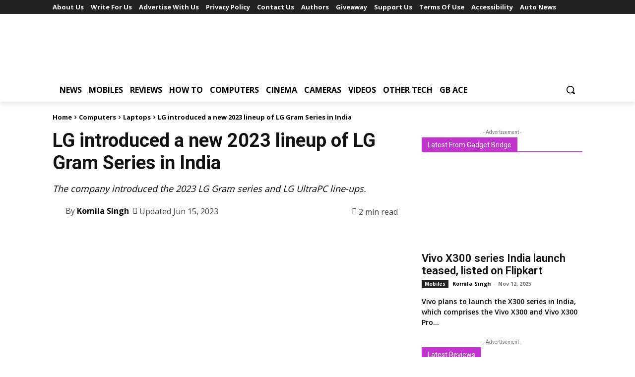

--- FILE ---
content_type: text/css; charset=utf-8
request_url: https://www.gadgetbridge.com/wp-content/cache/min/1/wp-content/plugins/login-security-recaptcha/assets/css/stlsr.css?ver=1761133730
body_size: -237
content:
.stls-grecaptcha2,.stls-cfturnstile-normal{display:inline-block;transform:scale(.9);transform-origin:0 0;margin-bottom:.5rem}.stls-cfturnstile-compact{margin-bottom:.8rem}